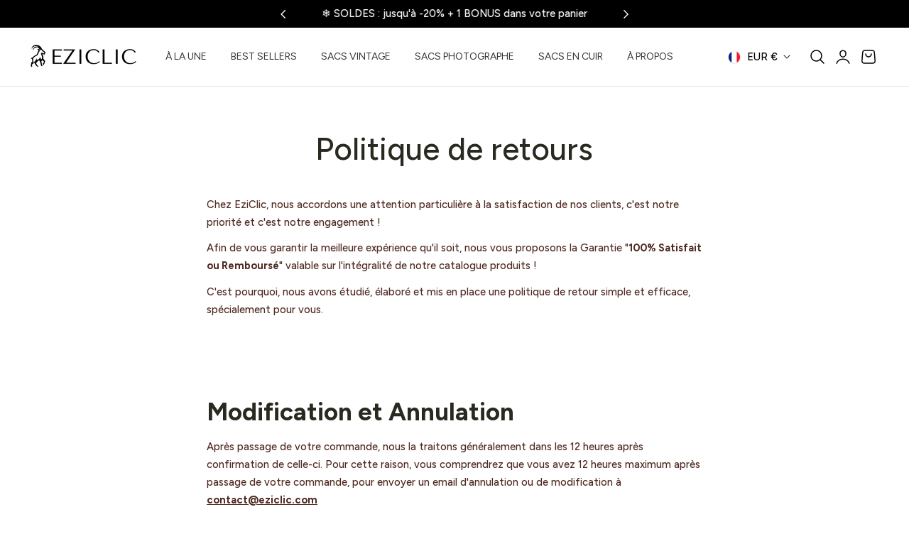

--- FILE ---
content_type: text/css
request_url: https://eziclic.com/cdn/shop/t/6/assets/cart-upsell.css?v=126948110895327750991766165782
body_size: -217
content:
#main-cart-footer.is-empty .cart-upsell,#cart-upsell-checkbox{display:none}.custom-checkbox{cursor:pointer;display:inline-flex;align-items:center}.custom-checkbox__icon{width:16px;height:16px;border:1px solid currentColor;margin-left:10px;margin-right:0;display:flex;align-items:center;justify-content:center;background-color:transparent;order:1}.custom-checkbox__input:checked+.custom-checkbox__icon{background-color:rgb(var(--color-background))}.custom-checkbox__icon:before{content:"";width:10px;height:5px;border-left:2px solid currentColor;border-bottom:2px solid currentColor;transform:translateY(-1px) rotate(-45deg);opacity:0}.custom-checkbox__input:checked+.custom-checkbox__icon:before{opacity:1}.upsell-card{display:flex}.upsell-card-label{display:flex;justify-content:space-between;align-items:center;cursor:pointer;width:100%}.cart-upsell{display:flex;align-items:center;background-color:#fff;border:1px solid #ddd;border-radius:8px;padding:10px;flex:1;transition:box-shadow .2s,border .2s,background-color .2s;margin-right:-15px;margin-left:-15Px}.cart-upsell:hover{box-shadow:0 4px 12px #0000001a}.custom-checkbox__input:checked~.cart-upsell{border:2px solid brown;background-color:#fff8f0}.upsell-card__image img{width:60px;height:60px;object-fit:cover;border-radius:5px;margin-right:15px}.upsell-card__info{flex:1}.upsell-card__title{font-size:16px;font-weight:600;margin:0 0 5px}.upsell-card__price{font-size:14px;margin-bottom:-3px;margin-top:-5px}.upsell-card__price--original{text-decoration:line-through;color:#888;margin-right:8px}.upsell-card__price--current{font-weight:700;color:#000}.upsell-card__text{font-size:13px;color:#555;margin:0}@media screen and (max-width:989px){.upsell-card__title{font-size:12px;margin-right:-100px!important}}
/*# sourceMappingURL=/cdn/shop/t/6/assets/cart-upsell.css.map?v=126948110895327750991766165782 */


--- FILE ---
content_type: text/css
request_url: https://eziclic.com/cdn/shop/t/6/assets/component-list-menu.css?v=51390294871103260171752156161
body_size: -151
content:
.list-menu--right{right:0}.list-menu--disclosure{position:absolute;min-width:100%;width:20rem;border:1px solid rgba(var(--color-foreground)/ .2)}.list-menu--disclosure:focus{outline:none}.list-menu--disclosure.localization-selector{max-height:18rem;overflow:auto;width:10rem;padding:.5rem}.header__submenu-dropdown{opacity:0;transition:all .2s ease;visibility:hidden;overflow:visible;top:calc(100% + var(--header-padding-bottom,0));width:24rem;background-color:rgb(var(--color-header-background))}.list-menu__has-dropdown.near-edge .header__submenu-dropdown{right:0}.list-menu__has-dropdown.near-edge .list-menu__children .header__submenu{right:calc(100% + 2rem + 4px);left:auto}.list-menu__has-dropdown .list-menu{font-family:var(--font-body-family);font-size:var(--text-size-base);padding:0 2rem}.list-menu__children .list-menu__item{padding:1rem 0rem;color:rgb(var(--color-header-text));transition:color var(--duration-medium) ease;display:inline-block}.list-menu__children-has-sub .list-menu__item{display:flex}.list-menu__children-has-sub{position:relative}.list-menu__children-has-sub:before{content:"";right:-6px;display:block;width:100%;height:100%;position:absolute;top:0}.list-menu__children-has-sub .header__submenu .list-menu__item{display:inline-block}.list-menu__children .list-menu__item:hover{color:rgb(var(--color-header-link-hover))}.list-menu__children .header__submenu{padding:1rem 2rem;left:calc(100% + 2rem + 4px)}.list-menu__has-dropdown:before{position:absolute;height:calc(100% + 16px);top:0;padding-left:16px;padding-right:16px;opacity:0;content:attr(data-title)}.list-menu__has-dropdown:hover .header__submenu-dropdown,.list-menu__has-dropdown:focus .header__submenu-dropdown,.list-menu__has-dropdown:focus-within .header__submenu-dropdown,.list-menu__has-dropdown:focus-visible .header__submenu-dropdown,.list-menu__has-dropdown .header__menu-item:focus+.header__submenu-dropdown,.list-menu__has-dropdown .header__menu-item:focus-visible+.header__submenu-dropdown,.list-menu__has-dropdown .header__menu-item:focus-within+.header__submenu-dropdown{opacity:1;transform:translateY(0);visibility:visible;transition:all .3s ease}.list-menu__children .header__submenu{opacity:0;visibility:hidden;transition:opacity .3s ease,visibility .3s ease}.list-menu__children:hover .header__submenu,.list-menu__children:focus .header__submenu,.list-menu__children:focus-visible .header__submenu,.list-menu__children:focus-within .header__submenu{opacity:1;visibility:visible}.header__submenu .icon-caret{transform:rotate(-90deg);width:1rem}.list-menu__children-link{color:rgb(var(--color-header-text));transition:color var(--duration-medium) ease}.list-menu__children-link:hover{color:rgb(var(--color-header-link-hover))}
/*# sourceMappingURL=/cdn/shop/t/6/assets/component-list-menu.css.map?v=51390294871103260171752156161 */


--- FILE ---
content_type: text/css
request_url: https://eziclic.com/cdn/shop/t/6/assets/section-footer.css?v=77947400839023180351752156161
body_size: 378
content:
.footer__section{--color-background: var(--color-footer-background);--color-foreground: var(--color-footer-text);--color-heading: var(--color-footer-heading);--color-link:var(--color-footer-link);--color-border:var(--color-footer-border);background-color:rgb(var(--color-background));padding-top:calc(var(--section-padding-top, 0px) * .75);padding-bottom:calc(var(--section-padding-bottom, 0px) * .75);color:rgb(var(--color-foreground))}@media screen and (min-width: 768px){.footer__section{padding-top:var(--section-padding-top, 0px);padding-bottom:var(--section-padding-bottom, 0px)}}.footer__section .link:hover,.footer__section .rte a:hover{color:rgb(var(--color-footer-link-hover))}.footer-block--newsletter,.footer-block--image,.footer-block--text{flex-basis:100%}collapsible-details .footer-block__heading{margin:0;padding:.5rem 0}.footer-block .footer-block__heading{color:rgb(var(--color-heading))}.footer-block--mobile .footer-block__heading,.footer-block--newsletter .footer-block__heading{margin-bottom:2rem}.footer__newsletter,.footer-block--text,.footer-block--menu{max-width:100%}.footer-block--menu,.footer-block--text,.footer-block--image,.footer-block--newsletter{flex-basis:100%}.footer__localization .localization-selector.link{--color-header-text: var(--color-foreground);font-size:var(--text-size-small);margin:0}.footer__localization .localization-form__select .icon-caret{right:1rem}.footer__localization .localization-selector{border:1px solid rgb(var(--color-border));padding-right:3rem}.footer__localization .disclosure__list-wrapper{margin-bottom:8px}.footer__localization .localization-form{padding:0}.footer__localization .localization-form:only-child{margin:0 1rem 0 0}@keyframes animateLocalization{0%{opacity:0}to{opacity:1}}@media screen and (max-width: 767px){.footer__content-bottom.scroll-trigger.animate--slide-in{animation:none;opacity:1;transform:inherit}}.footer-block collapsible-details{display:block}.footer-block .collapsible__content-inner{padding:0 0 2rem}.footer-block .collapsible-content__item>.accordion:first-of-type{border-top:none}.footer-block .collapsible-content__item>.accordion:last-child{border-bottom:none}.footer-block .collapsible__content-wrapper{transition:height .25s cubic-bezier(.4,0,.2,1);overflow:hidden;will-change:height}.footer-block .collapsible__content{transition:transform .25s cubic-bezier(.4,0,.2,1);will-change:transform}.footer-block details:not(.is-open) .collapsible__content{visibility:hidden;opacity:0}.footer-block details.is-open .collapsible__content{visibility:visible;opacity:1}.footer-block .summary__title+.icon-caret{height:1.2rem;width:1.2rem;top:calc(50% - .6rem);transition:transform .25s ease}.footer-block details.is-open>summary .icon-caret{transform:rotate(180deg)}.footer-block--menu collapsible-details{border-bottom:1px solid rgb(var(--color-border))}@media screen and (min-width: 768px){collapsible-details .footer-block__heading{margin-bottom:2rem;padding:0}.footer-block{flex:auto}.footer-block--menu{flex-shrink:0}.footer-block--menu collapsible-details{border-bottom:none}.footer-block--text{flex-basis:25%;max-width:380px}.footer-block--image{flex-basis:25%}.footer-block--newsletter{flex-basis:33.3333%;max-width:380px}.footer__newsletter{max-width:380px}.footer-block collapsible-details>details>summary{cursor:none;pointer-events:none}.footer-block collapsible-details>details>summary svg{display:none}.footer-block .footer-block__heading{max-width:100%}.footer-block .collapsible__content-inner{padding:0}.footer-block--menu{max-width:250px;min-width:140px}[data-responsive=true] .collapsible__content-wrapper{overflow:visible!important}}@media screen and (max-width: 767px){.footer-block collapsible-details .footer-block__heading{max-width:calc(100% - 3.5rem)}.footer-block .footer-block__heading{padding:1.8rem 0}.footer-block--newsletter .footer-block__heading{padding-bottom:0}.footer-block--text .footer-block__details-content{padding-bottom:1rem}}
/*# sourceMappingURL=/cdn/shop/t/6/assets/section-footer.css.map?v=77947400839023180351752156161 */


--- FILE ---
content_type: text/javascript
request_url: https://eziclic.com/cdn/shop/t/6/assets/scroll-to-top.js?v=177128408596636664611752156161
body_size: -417
content:
if(!customElements.get("scroll-to-top")){class ScrollToTop extends HTMLElement{constructor(){super(),this.triggerHeight=window.innerHeight,this.handleScrollEvent=this.toggleVisibility.bind(this)}connectedCallback(){this.addEventListener("click",this.scrollToTopHandler),window.addEventListener("scroll",this.handleScrollEvent),this.toggleVisibility()}disconnectedCallback(){this.removeEventListener("click",this.scrollToTopHandler),window.removeEventListener("scroll",this.handleScrollEvent)}toggleVisibility(){const isButtonVisible=window.scrollY>this.triggerHeight;this.classList.toggle("scroll-to-top--visible",isButtonVisible)}scrollToTopHandler(){window.scrollTo({top:0,behavior:"smooth"})}}customElements.define("scroll-to-top",ScrollToTop)}
//# sourceMappingURL=/cdn/shop/t/6/assets/scroll-to-top.js.map?v=177128408596636664611752156161


--- FILE ---
content_type: text/javascript; charset=utf-8
request_url: https://eziclic.com/products/shipping-protection.js
body_size: 171
content:
{"id":10172043624791,"title":"Garantie EZI 60 jours","handle":"shipping-protection","description":null,"published_at":"2025-07-10T20:21:52+02:00","created_at":"2025-07-10T20:21:51+02:00","vendor":"EziClic","type":"Shipping Protection","tags":["shipping-protection"],"price":490,"price_min":490,"price_max":490,"available":true,"price_varies":false,"compare_at_price":null,"compare_at_price_min":0,"compare_at_price_max":0,"compare_at_price_varies":false,"variants":[{"id":51162608370007,"title":"0TN","option1":"0TN","option2":null,"option3":null,"sku":null,"requires_shipping":false,"taxable":true,"featured_image":{"id":66691039330647,"product_id":10172043624791,"position":1,"created_at":"2025-07-10T20:30:31+02:00","updated_at":"2025-07-10T20:30:32+02:00","alt":null,"width":512,"height":513,"src":"https:\/\/cdn.shopify.com\/s\/files\/1\/0001\/8985\/7831\/files\/GARANTIE.jpg?v=1752172232","variant_ids":[51162608370007]},"available":true,"name":"Garantie EZI 60 jours - 0TN","public_title":"0TN","options":["0TN"],"price":490,"weight":0,"compare_at_price":null,"inventory_management":null,"barcode":null,"featured_media":{"alt":null,"id":55835222933847,"position":1,"preview_image":{"aspect_ratio":0.998,"height":513,"width":512,"src":"https:\/\/cdn.shopify.com\/s\/files\/1\/0001\/8985\/7831\/files\/GARANTIE.jpg?v=1752172232"}},"requires_selling_plan":false,"selling_plan_allocations":[]}],"images":["\/\/cdn.shopify.com\/s\/files\/1\/0001\/8985\/7831\/files\/GARANTIE.jpg?v=1752172232"],"featured_image":"\/\/cdn.shopify.com\/s\/files\/1\/0001\/8985\/7831\/files\/GARANTIE.jpg?v=1752172232","options":[{"name":"Tiers","position":1,"values":["0TN"]}],"url":"\/products\/shipping-protection","media":[{"alt":null,"id":55835222933847,"position":1,"preview_image":{"aspect_ratio":0.998,"height":513,"width":512,"src":"https:\/\/cdn.shopify.com\/s\/files\/1\/0001\/8985\/7831\/files\/GARANTIE.jpg?v=1752172232"},"aspect_ratio":0.998,"height":513,"media_type":"image","src":"https:\/\/cdn.shopify.com\/s\/files\/1\/0001\/8985\/7831\/files\/GARANTIE.jpg?v=1752172232","width":512}],"requires_selling_plan":false,"selling_plan_groups":[]}